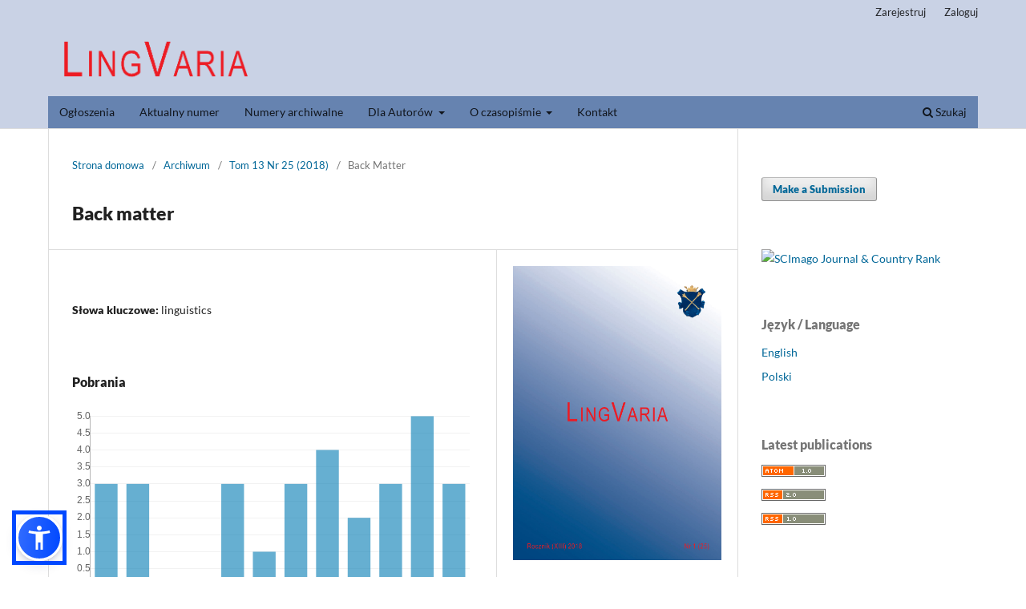

--- FILE ---
content_type: text/html; charset=utf-8
request_url: https://journals.akademicka.pl/lv/article/view/4406?articlesBySimilarityPage=6
body_size: 6857
content:
<!DOCTYPE html>
<html lang="pl" xml:lang="pl">
<head>
	<meta charset="utf-8">
	<meta name="viewport" content="width=device-width, initial-scale=1.0">
	<title>
		Back matter
							| LingVaria
			</title>

	
<meta name="generator" content="Open Journal Systems 3.4.0.8">
<!-- Google Tag Manager -->
<script>(function(w,d,s,l,i){w[l]=w[l]||[];w[l].push({'gtm.start':
new Date().getTime(),event:'gtm.js'});var f=d.getElementsByTagName(s)[0],
j=d.createElement(s),dl=l!='dataLayer'?'&l='+l:'';j.async=true;j.src=
'https://www.googletagmanager.com/gtm.js?id='+i+dl;f.parentNode.insertBefore(j,f);
})(window,document,'script','dataLayer','GTM-PT8X9V9');</script>
<!-- End Google Tag Manager -->
<script src="https://cdn.jsdelivr.net/npm/sienna-accessibility@latest/dist/sienna-accessibility.umd.js" defer></script>
<link rel="schema.DC" href="http://purl.org/dc/elements/1.1/" />
<meta name="DC.Date.created" scheme="ISO8601" content="2018-08-24"/>
<meta name="DC.Date.dateSubmitted" scheme="ISO8601" content="2022-03-22"/>
<meta name="DC.Date.issued" scheme="ISO8601" content="2018-08-24"/>
<meta name="DC.Date.modified" scheme="ISO8601" content="2022-03-22"/>
<meta name="DC.Format" scheme="IMT" content="application/pdf"/>
<meta name="DC.Identifier" content="4406"/>
<meta name="DC.Identifier.URI" content="https://journals.akademicka.pl/lv/article/view/4406"/>
<meta name="DC.Language" scheme="ISO639-1" content="en"/>
<meta name="DC.Rights" content="https://creativecommons.org/licenses/by-nc-nd/4.0"/>
<meta name="DC.Source" content="LingVaria"/>
<meta name="DC.Source.ISSN" content="2392-1226"/>
<meta name="DC.Source.Issue" content="25"/>
<meta name="DC.Source.Volume" content="13"/>
<meta name="DC.Source.URI" content="https://journals.akademicka.pl/lv"/>
<meta name="DC.Subject" xml:lang="en" content="linguistics"/>
<meta name="DC.Title" content="Back matter"/>
<meta name="DC.Type" content="Text.Serial.Journal"/>
<meta name="DC.Type.articleType" content="Back Matter"/>
<meta name="gs_meta_revision" content="1.1"/>
<meta name="citation_journal_title" content="LingVaria"/>
<meta name="citation_journal_abbrev" content="LingVaria"/>
<meta name="citation_issn" content="2392-1226"/> 
<meta name="citation_title" content="Back matter"/>
<meta name="citation_language" content="en"/>
<meta name="citation_date" content="2018/08/24"/>
<meta name="citation_volume" content="13"/>
<meta name="citation_issue" content="25"/>
<meta name="citation_abstract_html_url" content="https://journals.akademicka.pl/lv/article/view/4406"/>
<meta name="citation_keywords" xml:lang="en" content="linguistics"/>
<meta name="citation_pdf_url" content="https://journals.akademicka.pl/lv/article/download/4406/3767"/>
<link rel="alternate" type="application/atom+xml" href="https://journals.akademicka.pl/lv/gateway/plugin/AnnouncementFeedGatewayPlugin/atom">
<link rel="alternate" type="application/rdf+xml" href="https://journals.akademicka.pl/lv/gateway/plugin/AnnouncementFeedGatewayPlugin/rss">
<link rel="alternate" type="application/rss+xml" href="https://journals.akademicka.pl/lv/gateway/plugin/AnnouncementFeedGatewayPlugin/rss2">
<!-- <script type="text/javascript" src="//s7.addthis.com/js/300/addthis_widget.js#pubid=ra-5eec104e1cd4582a"></script> -->
	<link rel="stylesheet" href="https://journals.akademicka.pl/lv/$$$call$$$/page/page/css?name=stylesheet" type="text/css" /><link rel="stylesheet" href="https://journals.akademicka.pl/lv/$$$call$$$/page/page/css?name=font" type="text/css" /><link rel="stylesheet" href="https://journals.akademicka.pl/lib/pkp/styles/fontawesome/fontawesome.css?v=3.4.0.8" type="text/css" /><link rel="stylesheet" href="https://journals.akademicka.pl/plugins/generic/doiInSummary/styles/doi.css?v=3.4.0.8" type="text/css" /><link rel="stylesheet" href="https://journals.akademicka.pl/plugins/generic/orcidProfile/css/orcidProfile.css?v=3.4.0.8" type="text/css" /><link rel="stylesheet" href="https://journals.akademicka.pl/public/journals/8/styleSheet.css?d=2021-06-10+10%3A53%3A07" type="text/css" /><link rel="stylesheet" href="https://journals.akademicka.pl/plugins/generic/citationStyleLanguage/css/citationStyleLanguagePlugin.css?v=3.4.0.8" type="text/css" />
</head>
<body class="pkp_page_article pkp_op_view has_site_logo" dir="ltr">

	<div class="pkp_structure_page">

				<header class="pkp_structure_head" id="headerNavigationContainer" role="banner">
						
 <nav class="cmp_skip_to_content" aria-label="Skocz do treści">
	<a href="#pkp_content_main">Przejdź do sekcji głównej</a>
	<a href="#siteNav">Przejdź do głównego menu</a>
		<a href="#pkp_content_footer">Przejdź do stopki</a>
</nav>

			<div class="pkp_head_wrapper">

				<div class="pkp_site_name_wrapper">
					<button class="pkp_site_nav_toggle">
						<span>Open Menu</span>
					</button>
										<div class="pkp_site_name">
																<a href="						https://journals.akademicka.pl/lv/index
					" class="is_img">
							<img src="https://journals.akademicka.pl/public/journals/8/pageHeaderLogoImage_pl_PL.png" width="1122" height="338" alt="LingVaria" />
						</a>
										</div>
				</div>

				
				<nav class="pkp_site_nav_menu" aria-label="Nawigacja">
					<a id="siteNav"></a>
					<div class="pkp_navigation_primary_row">
						<div class="pkp_navigation_primary_wrapper">
																				<ul id="navigationPrimary" class="pkp_navigation_primary pkp_nav_list">
								<li class="">
				<a href="https://journals.akademicka.pl/lv/announcement">
					Ogłoszenia
				</a>
							</li>
								<li class="">
				<a href="https://journals.akademicka.pl/lv/issue/current">
					Aktualny numer
				</a>
							</li>
								<li class="">
				<a href="https://journals.akademicka.pl/lv/issue/archive">
					Numery archiwalne
				</a>
							</li>
								<li class="">
				<a href="https://journals.akademicka.pl/lv/about/submissions">
					Dla Autorów
				</a>
									<ul>
																					<li class="">
									<a href="https://journals.akademicka.pl/lv/about/submissions">
										Wskazówki dla Autorów
									</a>
								</li>
																												<li class="">
									<a href="https://journals.akademicka.pl/lv/reviewers">
										Proces recenzyjny i recenzenci
									</a>
								</li>
																												<li class="">
									<a href="https://journals.akademicka.pl/lv/plagiarism-detection">
										Kontrola antyplagiatowa
									</a>
								</li>
																												<li class="">
									<a href="https://akademicka.pl/dla-autorow/proces-wydawniczy/">
										Proces wydawniczy
									</a>
								</li>
																												<li class="">
									<a href="https://journals.akademicka.pl/lv/licensing">
										Prawa autorskie i udostępnianie
									</a>
								</li>
																												<li class="">
									<a href="https://akademicka.pl/dla-autorow/polityka-wydawnicza/polityka-prywatnosci/">
										Polityka prywatności
									</a>
								</li>
																												<li class="">
									<a href="https://journals.akademicka.pl/lv/fees">
										Opłaty redakcyjne
									</a>
								</li>
																												<li class="">
									<a href="https://journals.akademicka.pl/lv/open-access">
										Polityka open access
									</a>
								</li>
																		</ul>
							</li>
								<li class="">
				<a href="https://journals.akademicka.pl/lv/about">
					O czasopiśmie
				</a>
									<ul>
																					<li class="">
									<a href="https://journals.akademicka.pl/lv/about">
										O czasopiśmie
									</a>
								</li>
																												<li class="">
									<a href="https://journals.akademicka.pl/lv/about/editorialTeam">
										Zespół redakcyjny
									</a>
								</li>
																												<li class="">
									<a href="https://journals.akademicka.pl/lv/ethics">
										Zasady etyczne czasopisma
									</a>
								</li>
																		</ul>
							</li>
								<li class="">
				<a href="https://journals.akademicka.pl/lv/about/contact">
					Kontakt
				</a>
							</li>
			</ul>

				

																						<div class="pkp_navigation_search_wrapper">
									<a href="https://journals.akademicka.pl/lv/search" class="pkp_search pkp_search_desktop">
										<span class="fa fa-search" aria-hidden="true"></span>
										Szukaj
									</a>
								</div>
													</div>
					</div>
					<div class="pkp_navigation_user_wrapper" id="navigationUserWrapper">
							<ul id="navigationUser" class="pkp_navigation_user pkp_nav_list">
								<li class="profile">
				<a href="https://journals.akademicka.pl/lv/user/register">
					Zarejestruj
				</a>
							</li>
								<li class="profile">
				<a href="https://journals.akademicka.pl/lv/login">
					Zaloguj
				</a>
							</li>
										</ul>

					</div>
				</nav>
			</div><!-- .pkp_head_wrapper -->
		</header><!-- .pkp_structure_head -->

						<div class="pkp_structure_content has_sidebar">
			<div class="pkp_structure_main" role="main">
				<a id="pkp_content_main"></a>

<div class="page page_article">
			<nav class="cmp_breadcrumbs" role="navigation" aria-label="Jesteś tutaj:">
	<ol>
		<li>
			<a href="https://journals.akademicka.pl/lv/index">
				Strona domowa
			</a>
			<span class="separator">/</span>
		</li>
		<li>
			<a href="https://journals.akademicka.pl/lv/issue/archive">
				Archiwum
			</a>
			<span class="separator">/</span>
		</li>
					<li>
				<a href="https://journals.akademicka.pl/lv/issue/view/11">
					Tom 13 Nr 25 (2018)
				</a>
				<span class="separator">/</span>
			</li>
				<li class="current" aria-current="page">
			<span aria-current="page">
									Back Matter
							</span>
		</li>
	</ol>
</nav>
	
		  	 <article class="obj_article_details">

		
	<h1 class="page_title">
		Back matter
	</h1>

	
	<div class="row">
		<div class="main_entry">

							<section class="item authors">
					<h2 class="pkp_screen_reader">Autor</h2>
					<ul class="authors">
										</ul>
				</section>
			
									

									<section class="item keywords">
				<h2 class="label">
										Słowa kluczowe:
				</h2>
				<span class="value">
											linguistics									</span>
			</section>
			
						
			

										
				<section class="item downloads_chart">
					<h2 class="label">
						Pobrania
					</h2>
					<div class="value">
						<canvas class="usageStatsGraph" data-object-type="Submission" data-object-id="4406"></canvas>
						<div class="usageStatsUnavailable" data-object-type="Submission" data-object-id="4406">
							Statystyki pobrań niedostępne.
						</div>
					</div>
				</section>
			
												
						
		</div><!-- .main_entry -->

		<div class="entry_details">

										<div class="item cover_image">
					<div class="sub_item">
													<a href="https://journals.akademicka.pl/lv/issue/view/11">
								<img src="https://journals.akademicka.pl/public/journals/8/cover_issue_11_pl_PL.jpg" alt="">
							</a>
											</div>
				</div>
			
										<div class="item galleys">
					<h2 class="pkp_screen_reader">
						Pobrania
					</h2>
					<ul class="value galleys_links">
													<li>
								
	
													

<a class="obj_galley_link pdf" href="https://journals.akademicka.pl/lv/article/view/4406/3767">
		
	PDF (Angielski)

	</a>
							</li>
											</ul>
				</div>
						
						<div class="item published">
				<section class="sub_item">
					<h2 class="label">
						Opublikowane
					</h2>
					<div class="value">
																			<span>24-08-2018</span>
																	</div>
				</section>
							</div>
			
						
										<div class="item issue">

											<section class="sub_item">
							<h2 class="label">
								Numer
							</h2>
							<div class="value">
								<a class="title" href="https://journals.akademicka.pl/lv/issue/view/11">
									Tom 13 Nr 25 (2018)
								</a>
							</div>
						</section>
					
											<section class="sub_item">
							<h2 class="label">
								Dział
							</h2>
							<div class="value">
								Back Matter
							</div>
						</section>
					
									</div>
			
						
										<div class="item copyright">
					<h2 class="label">
						Licencja
					</h2>
																									<a rel="license" href="https://creativecommons.org/licenses/by-nc-nd/4.0/"><img alt="Creative Commons License" src="//i.creativecommons.org/l/by-nc-nd/4.0/88x31.png" /></a><p>Utwór dostępny jest na licencji <a rel="license" href="https://creativecommons.org/licenses/by-nc-nd/4.0/">Creative Commons Uznanie autorstwa – Użycie niekomercyjne – Bez utworów zależnych 4.0 Międzynarodowe</a>.</p>
																
				</div>
			
				<div class="item citation">
		<section class="sub_item citation_display">
			<h2 class="label">
				Jak cytować
			</h2>
			<div class="value">
				<div id="citationOutput" role="region" aria-live="polite">
					<div class="csl-bib-body">
  <div class="csl-entry">“Back matter” (2018) <i>LingVaria</i>, 13(25). Available at: <a href="https://journals.akademicka.pl/lv/article/view/4406">https://journals.akademicka.pl/lv/article/view/4406</a> (Accessed: 26 November 2025).</div>
</div>
				</div>
				<div class="citation_formats">
					<button class="citation_formats_button label" aria-controls="cslCitationFormats" aria-expanded="false" data-csl-dropdown="true">
						Formaty cytowań
					</button>
					<div id="cslCitationFormats" class="citation_formats_list" aria-hidden="true">
						<ul class="citation_formats_styles">
															<li>
									<a
											rel="nofollow"
											aria-controls="citationOutput"
											href="https://journals.akademicka.pl/lv/citationstylelanguage/get/acm-sig-proceedings?submissionId=4406&amp;publicationId=5023&amp;issueId=11"
											data-load-citation
											data-json-href="https://journals.akademicka.pl/lv/citationstylelanguage/get/acm-sig-proceedings?submissionId=4406&amp;publicationId=5023&amp;issueId=11&amp;return=json"
									>
										ACM
									</a>
								</li>
															<li>
									<a
											rel="nofollow"
											aria-controls="citationOutput"
											href="https://journals.akademicka.pl/lv/citationstylelanguage/get/acs-nano?submissionId=4406&amp;publicationId=5023&amp;issueId=11"
											data-load-citation
											data-json-href="https://journals.akademicka.pl/lv/citationstylelanguage/get/acs-nano?submissionId=4406&amp;publicationId=5023&amp;issueId=11&amp;return=json"
									>
										ACS
									</a>
								</li>
															<li>
									<a
											rel="nofollow"
											aria-controls="citationOutput"
											href="https://journals.akademicka.pl/lv/citationstylelanguage/get/apa?submissionId=4406&amp;publicationId=5023&amp;issueId=11"
											data-load-citation
											data-json-href="https://journals.akademicka.pl/lv/citationstylelanguage/get/apa?submissionId=4406&amp;publicationId=5023&amp;issueId=11&amp;return=json"
									>
										APA
									</a>
								</li>
															<li>
									<a
											rel="nofollow"
											aria-controls="citationOutput"
											href="https://journals.akademicka.pl/lv/citationstylelanguage/get/associacao-brasileira-de-normas-tecnicas?submissionId=4406&amp;publicationId=5023&amp;issueId=11"
											data-load-citation
											data-json-href="https://journals.akademicka.pl/lv/citationstylelanguage/get/associacao-brasileira-de-normas-tecnicas?submissionId=4406&amp;publicationId=5023&amp;issueId=11&amp;return=json"
									>
										ABNT
									</a>
								</li>
															<li>
									<a
											rel="nofollow"
											aria-controls="citationOutput"
											href="https://journals.akademicka.pl/lv/citationstylelanguage/get/chicago-author-date?submissionId=4406&amp;publicationId=5023&amp;issueId=11"
											data-load-citation
											data-json-href="https://journals.akademicka.pl/lv/citationstylelanguage/get/chicago-author-date?submissionId=4406&amp;publicationId=5023&amp;issueId=11&amp;return=json"
									>
										Chicago (autor-data)
									</a>
								</li>
															<li>
									<a
											rel="nofollow"
											aria-controls="citationOutput"
											href="https://journals.akademicka.pl/lv/citationstylelanguage/get/harvard-cite-them-right?submissionId=4406&amp;publicationId=5023&amp;issueId=11"
											data-load-citation
											data-json-href="https://journals.akademicka.pl/lv/citationstylelanguage/get/harvard-cite-them-right?submissionId=4406&amp;publicationId=5023&amp;issueId=11&amp;return=json"
									>
										Harvard
									</a>
								</li>
															<li>
									<a
											rel="nofollow"
											aria-controls="citationOutput"
											href="https://journals.akademicka.pl/lv/citationstylelanguage/get/ieee?submissionId=4406&amp;publicationId=5023&amp;issueId=11"
											data-load-citation
											data-json-href="https://journals.akademicka.pl/lv/citationstylelanguage/get/ieee?submissionId=4406&amp;publicationId=5023&amp;issueId=11&amp;return=json"
									>
										IEEE
									</a>
								</li>
															<li>
									<a
											rel="nofollow"
											aria-controls="citationOutput"
											href="https://journals.akademicka.pl/lv/citationstylelanguage/get/modern-language-association?submissionId=4406&amp;publicationId=5023&amp;issueId=11"
											data-load-citation
											data-json-href="https://journals.akademicka.pl/lv/citationstylelanguage/get/modern-language-association?submissionId=4406&amp;publicationId=5023&amp;issueId=11&amp;return=json"
									>
										MLA
									</a>
								</li>
															<li>
									<a
											rel="nofollow"
											aria-controls="citationOutput"
											href="https://journals.akademicka.pl/lv/citationstylelanguage/get/turabian-fullnote-bibliography?submissionId=4406&amp;publicationId=5023&amp;issueId=11"
											data-load-citation
											data-json-href="https://journals.akademicka.pl/lv/citationstylelanguage/get/turabian-fullnote-bibliography?submissionId=4406&amp;publicationId=5023&amp;issueId=11&amp;return=json"
									>
										Turabian
									</a>
								</li>
															<li>
									<a
											rel="nofollow"
											aria-controls="citationOutput"
											href="https://journals.akademicka.pl/lv/citationstylelanguage/get/vancouver?submissionId=4406&amp;publicationId=5023&amp;issueId=11"
											data-load-citation
											data-json-href="https://journals.akademicka.pl/lv/citationstylelanguage/get/vancouver?submissionId=4406&amp;publicationId=5023&amp;issueId=11&amp;return=json"
									>
										Vancouver
									</a>
								</li>
													</ul>
													<div class="label">
								Pobierz cytowania
							</div>
							<ul class="citation_formats_styles">
																	<li>
										<a href="https://journals.akademicka.pl/lv/citationstylelanguage/download/ris?submissionId=4406&amp;publicationId=5023&amp;issueId=11">
											<span class="fa fa-download"></span>
											Endnote/Zotero/Mendeley (RIS)
										</a>
									</li>
																	<li>
										<a href="https://journals.akademicka.pl/lv/citationstylelanguage/download/bibtex?submissionId=4406&amp;publicationId=5023&amp;issueId=11">
											<span class="fa fa-download"></span>
											BibTeX
										</a>
									</li>
															</ul>
											</div>
				</div>
			</div>
		</section>
	</div>


		</div><!-- .entry_details -->
	</div><!-- .row -->

</article>

	<div id="articlesBySimilarityList">
			<h3>
			<a name="articlesBySimilarity">Podobne artykuły</a>
		</h3>
		<ul>
											
				<li>
											Dorota Adamiec,
											Włodzimierz Gruszczyński,
											Magdalena Majdak,
											Mateusz Żółtak,
										<a href="https://journals.akademicka.pl/lv/article/view/5082">
						Barokowa polszczyzna w internecie, czyli Elektroniczny słownik języka polskiego XVII i XVIII wieku
					</a>
					,
					<a href="https://journals.akademicka.pl/lv/issue/view/314">
						LingVaria: Tom 18 Nr 1(35) (2023)
					</a>
									</li>
											
				<li>
											Anna Kałkowska,
										<a href="https://journals.akademicka.pl/lv/article/view/650">
						Zenon Klemensiewicz w swoim czasie. Ze wspomnień uczennicy
					</a>
					,
					<a href="https://journals.akademicka.pl/lv/issue/view/81">
						LingVaria: Tom 14 Nr 28 (2019)
					</a>
									</li>
											
				<li>
											Łukasz Wnuk,
										<a href="https://journals.akademicka.pl/lv/article/view/652">
						Obserwator i jego pozycja w opowiadaniu Tadeusza Borowskiego „Odwiedziny”
					</a>
					,
					<a href="https://journals.akademicka.pl/lv/issue/view/81">
						LingVaria: Tom 14 Nr 28 (2019)
					</a>
									</li>
											
				<li>
											Daria  Ławrynow,
										<a href="https://journals.akademicka.pl/lv/article/view/2968">
						Językowy i tekstowy obraz Mazura na podstawie twórczości Stefana Rudanskiego
					</a>
					,
					<a href="https://journals.akademicka.pl/lv/issue/view/159">
						LingVaria: Tom 16 Nr 1(31) (2021)
					</a>
									</li>
											
				<li>
											Mirosław Skarżyński,
										<a href="https://journals.akademicka.pl/lv/article/view/717">
						Geneza i początki Studium Słowiańskiego UJ
					</a>
					,
					<a href="https://journals.akademicka.pl/lv/issue/view/51">
						LingVaria: Tom 14 Nr 27 (2019)
					</a>
									</li>
											
				<li>
											Alicja  Pihan-Kijasowa,
										<a href="https://journals.akademicka.pl/lv/article/view/1448">
						Początki językoznawstwa polonistycznego na Uniwersytecie Poznańskim
					</a>
					,
					<a href="https://journals.akademicka.pl/lv/issue/view/105">
						LingVaria: Tom 15 Nr 2(30) (2020)
					</a>
									</li>
											
				<li>
											Aleksandra Niewiara,
										<a href="https://journals.akademicka.pl/lv/article/view/719">
						Gra figurami pamięci zbiorowej w utworze artystycznym. Z zagadnień lingwistyki pamięci
					</a>
					,
					<a href="https://journals.akademicka.pl/lv/issue/view/51">
						LingVaria: Tom 14 Nr 27 (2019)
					</a>
									</li>
											
				<li>
											Anna Mazur,
										<a href="https://journals.akademicka.pl/lv/article/view/743">
						Wielojęzyczność indywidualna jako problem badawczy lingwistyki. Przypadek Bronisława Malinowskiego
					</a>
					,
					<a href="https://journals.akademicka.pl/lv/issue/view/51">
						LingVaria: Tom 14 Nr 27 (2019)
					</a>
									</li>
											
				<li>
											Władysław T.  Miodunka,
										<a href="https://journals.akademicka.pl/lv/article/view/2845">
						Dwujęzyczność polsko-obca w Polsce i poza jej granicami. Rozwój i perspektywy badań
					</a>
					,
					<a href="https://journals.akademicka.pl/lv/issue/view/186">
						LingVaria: Tom 9 Nr 17 (2014)
					</a>
									</li>
											
				<li>
											Wojciech Chlebda,
										<a href="https://journals.akademicka.pl/lv/article/view/745">
						O wyzwaniach i zadaniach pamięcioznawstwa lingwistycznego
					</a>
					,
					<a href="https://journals.akademicka.pl/lv/issue/view/81">
						LingVaria: Tom 14 Nr 28 (2019)
					</a>
									</li>
					</ul>
		<p id="articlesBySimilarityPages">
				<div class="cmp_pagination" aria-label="Zobacz dodatkowe strony">
					<a class="prev" href="https://journals.akademicka.pl/lv/article/view/4406?articlesBySimilarityPage=5">Poprzedni</a>
				<span class="current">
			51-60 z 154
		</span>
					<a class="next" href="https://journals.akademicka.pl/lv/article/view/4406?articlesBySimilarityPage=7">Następny</a>
			</div>
		</p>
		<p id="articlesBySimilaritySearch">
						Możesz również <a href="https://journals.akademicka.pl/lv/search/search?query=linguistics">Rozpocznij zaawansowane wyszukiwanie podobieństw</a> dla tego artykułu.
		</p>
	</div>


</div><!-- .page -->

	</div><!-- pkp_structure_main -->

									<div class="pkp_structure_sidebar left" role="complementary">
				<div class="pkp_block block_make_submission">
	<h2 class="pkp_screen_reader">
		Make a Submission
	</h2>

	<div class="content">
		<a class="block_make_submission_link" href="https://journals.akademicka.pl/lv/about/submissions">
			Make a Submission
		</a>
	</div>
</div>
<div class="pkp_block block_custom" id="customblock-scimago">
	<h2 class="title pkp_screen_reader">scimago</h2>
	<div class="content">
		<p><a title="SCImago Journal &amp; Country Rank" href="https://www.scimagojr.com/journalsearch.php?q=21101040623&amp;tip=sid&amp;exact=no"><img src="https://www.scimagojr.com/journal_img.php?id=21101040623" alt="SCImago Journal &amp; Country Rank" border="0"></a></p>
	</div>
</div>
<div class="pkp_block block_language">
	<h2 class="title">
		Język / Language
	</h2>

	<div class="content">
		<ul>
							<li class="locale_en" lang="en">
					<a href="https://journals.akademicka.pl/lv/user/setLocale/en?source=%2Flv%2Farticle%2Fview%2F4406%3FarticlesBySimilarityPage%3D6">
						English
					</a>
				</li>
							<li class="locale_pl current" lang="pl">
					<a href="https://journals.akademicka.pl/lv/user/setLocale/pl?source=%2Flv%2Farticle%2Fview%2F4406%3FarticlesBySimilarityPage%3D6">
						Polski
					</a>
				</li>
					</ul>
	</div>
</div><!-- .block_language -->
<div class="pkp_block block_web_feed">
	<h2 class="title">Latest publications</h2>
	<div class="content">
		<ul>
			<li>
				<a href="https://journals.akademicka.pl/lv/gateway/plugin/WebFeedGatewayPlugin/atom">
					<img src="https://journals.akademicka.pl/lib/pkp/templates/images/atom.svg" alt="Logo Atom">
				</a>
			</li>
			<li>
				<a href="https://journals.akademicka.pl/lv/gateway/plugin/WebFeedGatewayPlugin/rss2">
					<img src="https://journals.akademicka.pl/lib/pkp/templates/images/rss20_logo.svg" alt="Logo RSS2">
				</a>
			</li>
			<li>
				<a href="https://journals.akademicka.pl/lv/gateway/plugin/WebFeedGatewayPlugin/rss">
					<img src="https://journals.akademicka.pl/lib/pkp/templates/images/rss10_logo.svg" alt="Logo RSS1">
				</a>
			</li>
		</ul>
	</div>
</div>
<div class="pkp_block block_custom" id="customblock-homepage">
	<h2 class="title pkp_screen_reader">homepage</h2>
	<div class="content">
		<p><a href="https://akademicka.pl/en" target="_blank" rel="noopener"><img src="https://journals.akademicka.pl/public/site/images/adminek/eng-ka-logo-150px-d00ec2f0a36e79d7603d672dd775a0f6.png" alt="" width="150" height="56"></a></p>
	</div>
</div>

			</div><!-- pkp_sidebar.left -->
			</div><!-- pkp_structure_content -->

<div class="pkp_structure_footer_wrapper" role="contentinfo">
	<a id="pkp_content_footer"></a>

	<div class="pkp_structure_footer">

					<div class="pkp_footer_content">
				<p style="text-align: center; font-size: 1.25em;"><span style="color: black;">LingVaria. Półrocznik Wydziału Polonistyki UJ poświęcony zagadnieniom języka i językoznawstwa</span></p>
<p style="text-align: center; font-size: 1.25em;"><span style="color: black;"> ------ <a style="color: black;" href="https://portal.issn.org/resource/ISSN/1896-2122">ISSN (print) 1896-2122</a> ------ <a style="color: black;" href="https://portal.issn.org/resource/ISSN/2392-1226">ISSN (online) 2392-1226</a> ------ <br></span></p>
			</div>
		
		<div class="pkp_brand_footer">
			<a href="https://journals.akademicka.pl/lv/about/aboutThisPublishingSystem">
				<img alt="Więcej informacji o systemie publikacji, Platformie i Obiegu OJS/PKP." src="https://journals.akademicka.pl/templates/images/ojs_brand.png">
			</a>
		</div>
	</div>
</div><!-- pkp_structure_footer_wrapper -->

</div><!-- pkp_structure_page -->

<script src="https://journals.akademicka.pl/lib/pkp/lib/vendor/components/jquery/jquery.min.js?v=3.4.0.8" type="text/javascript"></script><script src="https://journals.akademicka.pl/lib/pkp/lib/vendor/components/jqueryui/jquery-ui.min.js?v=3.4.0.8" type="text/javascript"></script><script src="https://journals.akademicka.pl/plugins/themes/default/js/lib/popper/popper.js?v=3.4.0.8" type="text/javascript"></script><script src="https://journals.akademicka.pl/plugins/themes/default/js/lib/bootstrap/util.js?v=3.4.0.8" type="text/javascript"></script><script src="https://journals.akademicka.pl/plugins/themes/default/js/lib/bootstrap/dropdown.js?v=3.4.0.8" type="text/javascript"></script><script src="https://journals.akademicka.pl/plugins/themes/default/js/main.js?v=3.4.0.8" type="text/javascript"></script><script src="https://journals.akademicka.pl/plugins/generic/citationStyleLanguage/js/articleCitation.js?v=3.4.0.8" type="text/javascript"></script><script type="text/javascript">var pkpUsageStats = pkpUsageStats || {};pkpUsageStats.data = pkpUsageStats.data || {};pkpUsageStats.data.Submission = pkpUsageStats.data.Submission || {};pkpUsageStats.data.Submission[4406] = {"data":{"2018":{"8":0,"9":0,"10":0,"11":0,"12":0},"2019":{"1":0,"2":0,"3":0,"4":0,"5":0,"6":0,"7":0,"8":0,"9":0,"10":0,"11":0,"12":0},"2020":{"1":0,"2":0,"3":0,"4":0,"5":0,"6":0,"7":0,"8":0,"9":0,"10":0,"11":0,"12":0},"2021":{"1":0,"2":0,"3":0,"4":0,"5":0,"6":0,"7":0,"8":0,"9":0,"10":0,"11":0,"12":0},"2022":{"1":0,"2":0,"3":"1","4":0,"5":"1","6":0,"7":"1","8":"1","9":"2","10":0,"11":"2","12":"1"},"2023":{"1":0,"2":"1","3":0,"4":"1","5":"1","6":0,"7":0,"8":"1","9":"3","10":0,"11":"3","12":"1"},"2024":{"1":"4","2":"1","3":0,"4":0,"5":"1","6":"3","7":0,"8":"2","9":"3","10":"1","11":"1","12":"3"},"2025":{"1":"3","2":0,"3":0,"4":"3","5":"1","6":"3","7":"4","8":"2","9":"3","10":"5","11":"3"}},"label":"Wszystkie do pobrania","color":"79,181,217","total":66};</script><script src="https://journals.akademicka.pl/lib/pkp/js/lib/Chart.min.js?v=3.4.0.8" type="text/javascript"></script><script type="text/javascript">var pkpUsageStats = pkpUsageStats || {};pkpUsageStats.locale = pkpUsageStats.locale || {};pkpUsageStats.locale.months = ["Sty","Lut","Mar","Kwi","Maj","Cze","Lip","Sie","Wrz","Paz","Lis","Gru"];pkpUsageStats.config = pkpUsageStats.config || {};pkpUsageStats.config.chartType = "bar";</script><script src="https://journals.akademicka.pl/lib/pkp/js/usage-stats-chart.js?v=3.4.0.8" type="text/javascript"></script><script type="text/javascript">
(function (w, d, s, l, i) { w[l] = w[l] || []; var f = d.getElementsByTagName(s)[0],
j = d.createElement(s), dl = l != 'dataLayer' ? '&l=' + l : ''; j.async = true;
j.src = 'https://www.googletagmanager.com/gtag/js?id=' + i + dl; f.parentNode.insertBefore(j, f);
function gtag(){dataLayer.push(arguments)}; gtag('js', new Date()); gtag('config', i); })
(window, document, 'script', 'dataLayer', 'UA-159729744-1');
</script>

<script type="text/javascript" src="//s7.addthis.com/js/300/addthis_widget.js#pubid=ra-5eec104e1cd4582a"></script>
</body>
</html>


--- FILE ---
content_type: text/css;charset=utf-8
request_url: https://journals.akademicka.pl/lv/$$$call$$$/page/page/css?name=font
body_size: 3077
content:
@font-face{font-family:'Lato';font-style:normal;font-weight:400;src:url('//journals.akademicka.pl/plugins/themes/default/fonts/lato-v17-latin-ext_latin-regular.eot');src:local(''),url('//journals.akademicka.pl/plugins/themes/default/fonts/lato-v17-latin-ext_latin-regular.eot?#iefix') format('embedded-opentype'),url('//journals.akademicka.pl/plugins/themes/default/fonts/lato-v17-latin-ext_latin-regular.woff2') format('woff2'),url('//journals.akademicka.pl/plugins/themes/default/fonts/lato-v17-latin-ext_latin-regular.woff') format('woff'),url('//journals.akademicka.pl/plugins/themes/default/fonts/lato-v17-latin-ext_latin-regular.ttf') format('truetype'),url('//journals.akademicka.pl/plugins/themes/default/fonts/lato-v17-latin-ext_latin-regular.svg#Lato') format('svg');font-display:swap}@font-face{font-family:'Lato';font-style:italic;font-weight:400;src:url('//journals.akademicka.pl/plugins/themes/default/fonts/lato-v17-latin-ext_latin-italic.eot');src:local(''),url('//journals.akademicka.pl/plugins/themes/default/fonts/lato-v17-latin-ext_latin-italic.eot?#iefix') format('embedded-opentype'),url('//journals.akademicka.pl/plugins/themes/default/fonts/lato-v17-latin-ext_latin-italic.woff2') format('woff2'),url('//journals.akademicka.pl/plugins/themes/default/fonts/lato-v17-latin-ext_latin-italic.woff') format('woff'),url('//journals.akademicka.pl/plugins/themes/default/fonts/lato-v17-latin-ext_latin-italic.ttf') format('truetype'),url('//journals.akademicka.pl/plugins/themes/default/fonts/lato-v17-latin-ext_latin-italic.svg#Lato') format('svg');font-display:swap}@font-face{font-family:'Lato';font-style:normal;font-weight:900;src:url('//journals.akademicka.pl/plugins/themes/default/fonts/lato-v17-latin-ext_latin-900.eot');src:local(''),url('//journals.akademicka.pl/plugins/themes/default/fonts/lato-v17-latin-ext_latin-900.eot?#iefix') format('embedded-opentype'),url('//journals.akademicka.pl/plugins/themes/default/fonts/lato-v17-latin-ext_latin-900.woff2') format('woff2'),url('//journals.akademicka.pl/plugins/themes/default/fonts/lato-v17-latin-ext_latin-900.woff') format('woff'),url('//journals.akademicka.pl/plugins/themes/default/fonts/lato-v17-latin-ext_latin-900.ttf') format('truetype'),url('//journals.akademicka.pl/plugins/themes/default/fonts/lato-v17-latin-ext_latin-900.svg#Lato') format('svg');font-display:swap}@font-face{font-family:'Lato';font-style:italic;font-weight:900;src:url('//journals.akademicka.pl/plugins/themes/default/fonts/lato-v17-latin-ext_latin-900italic.eot');src:local(''),url('//journals.akademicka.pl/plugins/themes/default/fonts/lato-v17-latin-ext_latin-900italic.eot?#iefix') format('embedded-opentype'),url('//journals.akademicka.pl/plugins/themes/default/fonts/lato-v17-latin-ext_latin-900italic.woff2') format('woff2'),url('//journals.akademicka.pl/plugins/themes/default/fonts/lato-v17-latin-ext_latin-900italic.woff') format('woff'),url('//journals.akademicka.pl/plugins/themes/default/fonts/lato-v17-latin-ext_latin-900italic.ttf') format('truetype'),url('//journals.akademicka.pl/plugins/themes/default/fonts/lato-v17-latin-ext_latin-900italic.svg#Lato') format('svg');font-display:swap}

--- FILE ---
content_type: text/css
request_url: https://journals.akademicka.pl/public/journals/8/styleSheet.css?d=2021-06-10+10%3A53%3A07
body_size: 153
content:
.pkp_structure_footer {
background: #6683b0;
}

.pkp_navigation_primary_wrapper {
background: #6683b0;
}


.pkp_navigation_primary_wrapper {
    margin: 0;
    list-style: none;
}

.pkp_navigation_primary > li:first-child {
    margin-left: 1em;
}

--- FILE ---
content_type: application/x-javascript
request_url: https://journals.akademicka.pl/lib/pkp/js/usage-stats-chart.js?v=3.4.0.8
body_size: 4498
content:
/**
 * @file js/usage-stats-chart.js
 *
 * Copyright (c) 2014-2021 Simon Fraser University
 * Copyright (c) 2000-2021 John Willinsky
 * Distributed under the GNU GPL v3. For full terms see the file docs/COPYING.
 *
 * @brief A small handler to initialize Chart.js graphs on the frontend.
 */
(function () {
	/*global pkpUsageStats, Chart */

	if (
		typeof pkpUsageStats === 'undefined' ||
		typeof pkpUsageStats.data === 'undefined'
	) {
		return;
	}

	var graphs, noStatsNotice;

	// Check for .querySelectorAll in browser support
	try {
		graphs = document.querySelectorAll('.usageStatsGraph');
		noStatsNotice = document.querySelectorAll('.usageStatsUnavailable');
	} catch (e) {
		return;
	}

	// Hide the unavailable stats notice when a chart is loaded
	document.addEventListener('usageStatsChartLoaded.pkp', function (e) {
		for (var i = 0; i < noStatsNotice.length; i++) {
			if (
				typeof noStatsNotice[i].dataset.objectType !== 'undefined' &&
				typeof noStatsNotice[i].dataset.objectId !== 'undefined' &&
				noStatsNotice[i].dataset.objectType === e.target.dataset.objectType &&
				noStatsNotice[i].dataset.objectId === e.target.dataset.objectId
			) {
				noStatsNotice[i].parentNode.removeChild(noStatsNotice[i]);
			}
		}
	});

	// Define default chart options
	var chartOptions = {
		legend: {
			display: false,
		},
		tooltips: {
			titleFontColor: '#333',
			bodyFontColor: '#333',
			footerFontColor: '#333',
			backgroundColor: '#ddd',
			cornerRadius: 2,
		},
		elements: {
			line: {
				borderColor: 'rgba(0,0,0,0.3)',
				borderWidth: 1,
				borderJoinStyle: 'round',
				backgroundColor: 'rgba(0,0,0,0.3)',
			},
			rectangle: {
				backgroundColor: 'rgba(0,0,0,0.3)',
			},
			point: {
				radius: 2,
				hoverRadius: 6,
				borderWidth: 0,
				hitRadius: 5,
			},
		},
		scales: {
			xAxes: [
				{
					gridLines: {
						color: 'rgba(0,0,0,0.05)',
						drawTicks: false,
					},
				},
			],
			yAxes: [
				{
					gridLines: {
						color: 'rgba(0,0,0,0.05)',
						drawTicks: false,
					},
				},
			],
		},
	};

	if (pkpUsageStats.config.chartType === 'bar') {
		chartOptions.scales.xAxes = [
			{
				gridLines: {
					color: 'transparent',
				},
			},
		];
	}

	// Fire an event to allow third-party customization of the options
	var optionsEvent = document.createEvent('Event');
	optionsEvent.initEvent('usageStatsChartOptions.pkp', true, true);
	optionsEvent.chartOptions = chartOptions;
	document.dispatchEvent(optionsEvent);

	var graph, objectType, objectId, graphData, initializedEvent;
	pkpUsageStats.charts = {};
	for (var g = 0; g < graphs.length; g++) {
		graph = graphs[g];

		// Check for markup we can use
		if (
			typeof graph.dataset.objectType === 'undefined' ||
			typeof graph.dataset.objectId === 'undefined'
		) {
			continue;
		}

		objectType = graph.dataset.objectType;
		objectId = graph.dataset.objectId;

		// Check that data exists for this graph
		if (
			typeof pkpUsageStats.data[objectType] === 'undefined' ||
			pkpUsageStats.data[objectType][objectId] === 'undefined'
		) {
			continue;
		}

		// Do nothing if there's no data for this chart
		if (typeof pkpUsageStats.data[objectType][objectId].data === 'undefined') {
			graph.parentNode.removeChild(graph);
			continue;
		}

		graphData = pkpUsageStats.data[objectType][objectId];

		// Turn the data set into an array
		var dataArray = [],
			labelsArray = [],
			currentDate = new Date(),
			currentYear = currentDate.getFullYear(),
			currentMonth = currentDate.getMonth();
		// Get the data from the last year
		for (var month = currentMonth + 1; month <= 11; month++) {
			if (!(currentYear - 1 in graphData.data)) {
				dataArray.push(0);
			} else {
				dataArray.push(graphData.data[currentYear - 1][month + 1]);
			}
			labelsArray.push(pkpUsageStats.locale.months[month]);
		}
		// Get the data from the current year
		for (month = 0; month <= currentMonth; month++) {
			if (!(currentYear in graphData.data)) {
				dataArray.push(0);
			} else {
				dataArray.push(graphData.data[currentYear][month + 1]);
			}
			labelsArray.push(pkpUsageStats.locale.months[month]);
		}
		pkpUsageStats.charts[objectType + '_' + objectId] = new Chart(graph, {
			type: pkpUsageStats.config.chartType,
			data: {
				labels: labelsArray,
				datasets: [
					{
						label: graphData.label,
						data: dataArray,
					},
				],
			},
			options: chartOptions,
		});

		// Fire an event when the chart is initialized
		initializedEvent = document.createEvent('Event');
		initializedEvent.initEvent('usageStatsChartLoaded.pkp', true, true);
		graph.dispatchEvent(initializedEvent);
	}
})();
